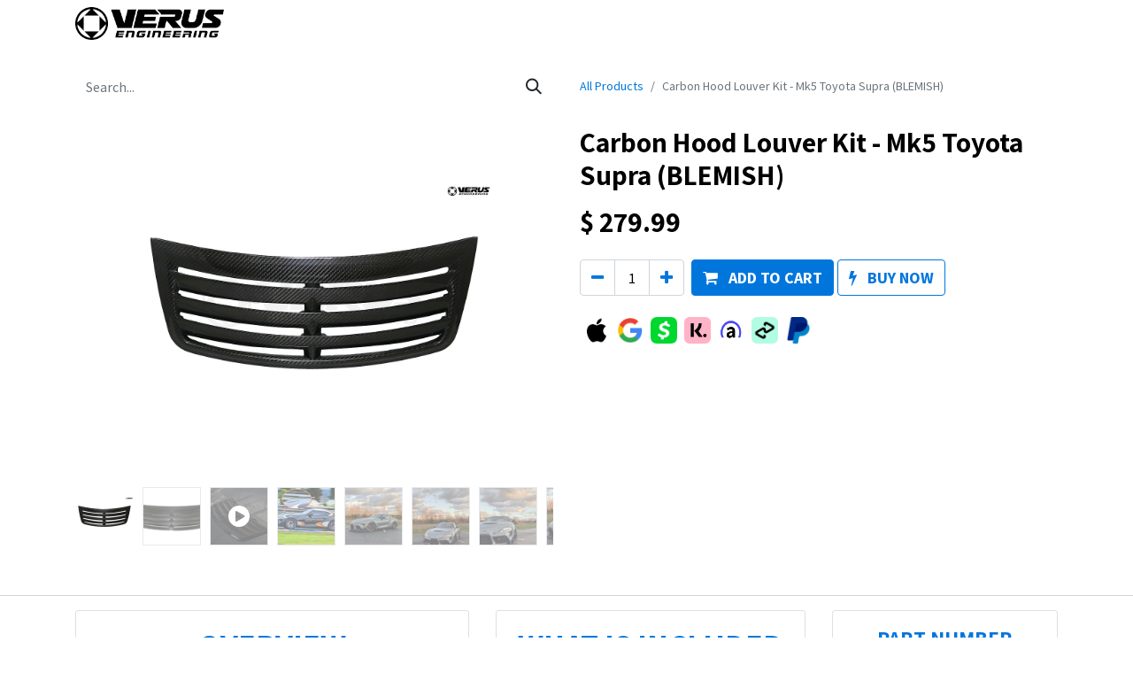

--- FILE ---
content_type: text/html; charset=utf-8
request_url: https://www.verus-engineering.com/shop/a0215a-blem-carbon-hood-louver-kit-mk5-toyota-supra-blemish-4091
body_size: 13692
content:

        

    
<!DOCTYPE html>
        
        
<html lang="en-US" data-website-id="1" data-main-object="product.template(4091,)" data-add2cart-redirect="1">
    <head>
        <meta charset="utf-8"/>
        <meta http-equiv="X-UA-Compatible" content="IE=edge,chrome=1"/>
        <meta name="viewport" content="width=device-width, initial-scale=1"/>
        <meta name="generator" content="Odoo"/>
        <meta name="description" content="Shop our store for aftermarket Carbon Hood Louver kit performance parts that fit Toyota Supra Mk5 performance vehicles."/>
        <meta name="keywords" content="toyota carbon hood louver"/>
            
        <meta property="og:type" content="website"/>
        <meta property="og:title" content="Carbon Hood Louver Kit - Mk5 Toyota Supra (BLEMISH)"/>
        <meta property="og:site_name" content="Verus Engineering"/>
        <meta property="og:url" content="https://www.verus-engineering.com/shop/a0215a-blem-carbon-hood-louver-kit-mk5-toyota-supra-blemish-4091"/>
        <meta property="og:image" content="https://www.verus-engineering.com/web/image/product.template/1816/image_1024?unique=10255a3"/>
        <meta property="og:description" content="Shop our store for aftermarket Carbon Hood Louver kit performance parts that fit Toyota Supra Mk5 performance vehicles."/>
            
        <meta name="twitter:card" content="summary_large_image"/>
        <meta name="twitter:title" content="Carbon Hood Louver Kit - Mk5 Toyota Supra (BLEMISH)"/>
        <meta name="twitter:image" content="https://www.verus-engineering.com/web/image/product.template/1816/image_1024?unique=10255a3"/>
        <meta name="twitter:description" content="Shop our store for aftermarket Carbon Hood Louver kit performance parts that fit Toyota Supra Mk5 performance vehicles."/>
        
        <link rel="canonical" href="https://www.verus-engineering.com/shop/a0215a-blem-carbon-hood-louver-kit-mk5-toyota-supra-blemish-4091"/>
        
        <link rel="preconnect" href="https://fonts.gstatic.com/" crossorigin=""/>
        <title> Carbon Hood Louver Kit - Mk5 Toyota Supra (BLEMISH) | Verus Engineering </title>
        <link type="image/x-icon" rel="shortcut icon" href="/web/image/website/1/favicon?unique=bafc57f"/>
        <link rel="preload" href="/web/static/src/libs/fontawesome/fonts/fontawesome-webfont.woff2?v=4.7.0" as="font" crossorigin=""/>
        <link type="text/css" rel="stylesheet" href="/web/assets/327365-6710426/1/web.assets_frontend.min.css" data-asset-bundle="web.assets_frontend" data-asset-version="6710426"/>
        <script id="web.layout.odooscript" type="text/javascript">
            var odoo = {
                csrf_token: "4f52a8915760ba5dfcf71377ab6b7611936af4d5o1800345340",
                debug: "",
            };
        </script>
        <script type="text/javascript">
            odoo.__session_info__ = {"is_admin": false, "is_system": false, "is_website_user": true, "user_id": false, "is_frontend": true, "profile_session": null, "profile_collectors": null, "profile_params": null, "show_effect": false, "bundle_params": {"lang": "en_US", "website_id": 1}, "translationURL": "/website/translations", "cache_hashes": {"translations": "7c54328abfb3e93d778cf06af641c75f2ef76fbd"}, "recaptcha_public_key": "6LclSNslAAAAAPs4d6M4PW1eu9tjYN1jqn9DiEXY", "geoip_country_code": "US", "geoip_phone_code": 1, "lang_url_code": "en_US"};
            if (!/(^|;\s)tz=/.test(document.cookie)) {
                const userTZ = Intl.DateTimeFormat().resolvedOptions().timeZone;
                document.cookie = `tz=${userTZ}; path=/`;
            }
        </script>
        <script defer="defer" type="text/javascript" src="/web/assets/300006-055a672/1/web.assets_frontend_minimal.min.js" data-asset-bundle="web.assets_frontend_minimal" data-asset-version="055a672"></script>
        <script defer="defer" type="text/javascript" data-src="/web/assets/326791-225afdb/1/web.assets_frontend_lazy.min.js" data-asset-bundle="web.assets_frontend_lazy" data-asset-version="225afdb"></script>
        
        <!-- Google Tag Manager -->
<!--<script>-->
<!--(function(w,d,s,l,i){-->
<!--  w[l]=w[l]||[];-->
<!--  w[l].push({-->
<!--    'gtm.start': new Date().getTime(),-->
<!--    event:'gtm.js'-->
<!--  });-->
<!--  var f=d.getElementsByTagName(s)[0],-->
<!--      j=d.createElement(s),dl=l!='dataLayer'?'&l='+l:'';-->
<!--  j.async=true;-->
<!--  j.src='https://www.googletagmanager.com/gtm.js?id='+i+dl;-->
<!--  f.parentNode.insertBefore(j,f);-->
<!--})(window,document,'script','dataLayer','GTM-N46SWV5');-->
<!--</script>-->
<!-- End Google Tag Manager -->

<!-- Google Tag Manager -->
<script>
(function(w,d,s,l,i){
    w[l] = w[l] || [];
    w[l].push({
        'gtm.start': new Date().getTime(),
        event: 'gtm.js'
    });
    var f = d.getElementsByTagName(s)[0],
        j = d.createElement(s),
        dl = l != 'dataLayer' ? '&l=' + l : '';
    j.async = true;
    j.src = 'https://sst.verus-engineering.com/ersmetml.js?st=' + i + dl + '';
    f.parentNode.insertBefore(j,f);
})(window,document,'script','dataLayer','N46SWV5');
</script>
<!-- End Google Tag Manager -->
    </head>
    <body>
        <div id="wrapwrap" class="   ">
                <header id="top" data-anchor="true" data-name="Header" class="  o_header_fade_out o_hoverable_dropdown">
                    
    <nav data-name="Navbar" class="navbar navbar-expand-lg navbar-light o_colored_level o_cc shadow-sm">
        
            <div id="top_menu_container" class="container justify-content-start justify-content-lg-between">
                
    <a href="/" class="navbar-brand logo me-4">
            
            <span role="img" aria-label="Logo of Verus Engineering" title="Verus Engineering"><img src="/web/image/website/1/logo/Verus%20Engineering?unique=bafc57f" class="img img-fluid" width="95" height="40" alt="Verus Engineering" loading="lazy"/></span>
        </a>
            
                <li class=" divider d-none"></li> 
                <li class="o_wsale_my_cart fa  ">
                    <style><head><style data-oe-model="ir.ui.view" data-oe-id="5587" data-oe-field="arch" data-oe-xpath="/data/xpath/t/li[2]/style[1]" class="" data-zbp-bound="true">
                        /* Media query for mobile devices */
                        @media (max-width: 767px) {
                        .verus_cart {
                        display: block !important; /* Show in mobile view */
                        }
                        }
                    </style></head></style>
                    <a href="/shop/cart" style="display: none;" class="verus_cart me-4">
                        <i class="fa fa-shopping-cart" style="color:gray;"></i>
                        <sup class="my_cart_quantity badge text-bg-primary" data-order-id="">0</sup>
                    </a>
                </li>
            
    
                
                <div id="top_menu_collapse" class="collapse navbar-collapse order-last order-lg-0">
        <div class="o_offcanvas_menu_backdrop collapsed" data-bs-toggle="collapse" data-bs-target="#top_menu_collapse" aria-label="Toggle navigation"></div>
    <ul id="top_menu" class="nav navbar-nav o_menu_loading flex-grow-1">
        <li class="o_offcanvas_menu_toggler order-first navbar-toggler text-end border-0 o_not_editable">
            <a href="#top_menu_collapse" class="nav-link px-3 collapsed" data-bs-toggle="collapse" aria-expanded="false" data-bs-original-title="" title="">
                <span class="fa-2x">×</span>
            </a>
        </li>
        
                        
    <li class="nav-item">
        <a role="menuitem" href="/" class="nav-link ">
            <span>Home</span>
        </a>
    </li>
    <li class="nav-item dropdown  position-static">
        <a data-bs-toggle="dropdown" href="#" class="nav-link dropdown-toggle o_mega_menu_toggle">
            <span>Shop By Vehicle</span>
        </a>
        <div data-name="Mega Menu" class="dropdown-menu o_mega_menu o_no_parent_editor dropdown-menu-start">
    





























































































































































































































































































































































<section class="s_mega_menu_odoo_menu pt16 o_colored_level o_cc o_cc1" style="background-image: none;">
        <div class="container">
            <div class="row">
                <div class="col-md-6 pt16 pb24 o_colored_level col-lg-2 offset-lg-1">
                    <p class="text-uppercase h5 fw-bold mt-0">BMW</p>
                    <div class="s_hr text-start pt4 pb16 text-o-color-3" data-name="Separator">
                        <hr class="w-100 mx-auto" style="border-top: 2px solid rgb(0, 0, 0);">
                    </div>
                    <nav class="nav flex-column">
                        <a href="/shop/category/bmw-65" class="nav-link px-0" data-name="Menu Item" data-bs-original-title="" title="">BMW E92 M3</a><a href="/shop/category/bmw-g-series-m2-113" class="nav-link px-0" data-name="Menu Item" data-bs-original-title="" title="">BMW G-Series M2</a><a href="/shop/category/bmw-g-series-m3-m4-111" class="nav-link px-0" data-name="Menu Item" data-bs-original-title="" title="">BMW G-Series M3/M4</a><a href="/shop/category/bmw-g29-z4-115" class="nav-link px-0" data-name="Menu Item" data-bs-original-title="" title="">BMW G29 Z4</a> 
                        
                        <br></nav>
                </div>
                <div class="col-md-6 pt16 pb24 o_colored_level col-lg-2">
                    <p class="text-uppercase h5 fw-bold mt-0">Corvette</p>
                    <div class="s_hr text-start pb16 text-o-color-5 pt4" data-name="Separator">
                        <hr class="w-100 mx-auto" style="border-top: 2px solid rgb(0, 0, 0);">
                    </div>
                    <nav class="nav flex-column">
                        <font class="text-o-color-5"><a href="/shop/category/corvette-c8-stingray-c8-124" data-bs-original-title="" title="">Stingray (C8)</a><br><br><a href="/shop/category/corvette-c8-z06-c8-125">Z06(C8)</a></font> 
                        
                        
                    <br></nav>
                </div><div class="col-md-6 pt16 pb24 col-lg-2 o_colored_level">
                    <p class="text-uppercase h5 fw-bold mt-0">fiat</p><div class="s_hr text-start pt4 pb16 text-o-color-3" data-name="Separator">
                        <hr class="w-100 mx-auto" style="border-top: 2px solid rgb(0, 0, 0);">
                    </div>
                    
                    <nav class="nav flex-column">
                        <a href="/shop/category/fiat-500-abarth-2" class="nav-link px-0" data-name="Menu Item" data-bs-original-title="" title="">Fiat 500 Abarth</a>
                        
                        
                    <br></nav>
                </div>
                <div class="col-md-6 pt16 pb24 col-lg-2 o_colored_level">
                    <p class="text-uppercase h5 fw-bold mt-0">ford</p>
                    <div class="s_hr text-start pt4 pb16 text-o-color-2" data-name="Separator">
                        <hr class="w-100 mx-auto" style="border-top-width: 2px; border-top-style: solid;">
                    </div>
                    <nav class="nav flex-column">
                        <a href="/shop/category/ford-mustang-s550-4" class="nav-link px-0" data-name="Menu Item" data-bs-original-title="" title="">Ford Mustang (S550)</a>
                        <a href="/shop/category/ford-fiesta-st-mk7-43" class="nav-link px-0" data-name="Menu Item" data-bs-original-title="" title="">Ford Fiesta ST (Mk7)</a>
                        <a href="/shop/category/ford-focus-rs-st-mk3-3" class="nav-link px-0" data-name="Menu Item" data-bs-original-title="" title="">Ford Focus RS/ST (Mk3)</a><a href="/shop/category/ford-bronco-95" class="nav-link px-0" data-name="Menu Item" data-bs-original-title="" title="">Ford Bronco</a></nav>
                </div>
                <div class="col-md-6 pt16 pb24 o_colored_level col-lg-2">
                    <p class="text-uppercase h5 fw-bold mt-0">Honda</p>
                    <div class="s_hr text-start pt4 pb16 text-o-color-5" data-name="Separator">
                        <hr class="w-100 mx-auto" style="border-top: 2px solid rgb(0, 0, 0);">
                    </div>
                    <nav class="nav flex-column">
                        
                        
                        
                        <a href="/shop/category/10th-gen-honda-civic-52" class="nav-link px-0" data-name="Menu Item" data-bs-original-title="" title="">Honda 10th Gen Civic</a>
                    <a href="/shop/category/fl5-honda-civic-type-r-119">FL5 Honda Civic Type R</a></nav>
                </div>
            </div>
        </div>
        
    </section>





























































































































































































































































































































































<section class="s_mega_menu_odoo_menu pt16 o_colored_level o_cc o_cc1 pb0" style="background-image: none;">
        <div class="container">
            <div class="row">
    

    

                <div class="col-md-6 pt16 pb24 o_colored_level offset-lg-1 col-lg-2">
                    <p class="text-uppercase h5 fw-bold mt-0">Hyundai</p>
                    <div class="s_hr text-start pt4 pb16 text-o-color-5" data-name="Separator">
                        <hr class="w-100 mx-auto" style="border-top: 2px solid rgb(0, 0, 0);">
                    </div>
                    <nav class="nav flex-column">
                        
                        <a href="/shop/category/hyundai-veloster-77" class="nav-link px-0" data-name="Menu Item" data-bs-original-title="" title="">Hyundai Veloster</a></nav>
                </div><div class="col-md-6 pt16 o_colored_level pb8 col-lg-2">
                    <p class="text-uppercase h5 fw-bold mt-0">mazda</p>
                    <div class="s_hr text-start pt4 pb16 text-o-color-3" data-name="Separator">
                        <hr class="w-100 mx-auto" style="border-top: 2px solid rgb(0, 0, 0);">
                    </div>
                    <nav class="nav flex-column">
                        <a href="/shop/category/mazda-miata-mx5-nd-7" class="nav-link px-0" data-name="Menu Item" data-bs-original-title="" title="">Miata MX5 (ND)</a>
                        
                        
                        <br></nav>
                </div>
                <div class="col-md-6 pt16 pb24 col-lg-2 o_colored_level">
                    <p class="text-uppercase h5 fw-bold mt-0">Nissan</p><div class="s_hr text-start pt4 pb16 text-o-color-3" data-name="Separator">
                        <hr class="w-100 mx-auto" style="border-top: 2px solid rgb(0, 0, 0);">
                    </div>
                    
                    <nav class="nav flex-column">
                        <a href="/shop/category/nissan-r35-gt-r-9" class="nav-link px-0" data-name="Menu Item" data-bs-original-title="" title="">Nissan R35 GT-R</a>
                        
                        <a href="/shop/category/nissan-350z-370z-8">Nissan 350Z/370Z</a>
                    </nav>
                </div>
                <div class="col-md-6 pt16 pb24 col-lg-2 o_colored_level">
                    <p class="text-uppercase h5 fw-bold mt-0">Porsche</p>
                    <div class="s_hr text-start pt4 pb16 text-o-color-2" data-name="Separator">
                        <hr class="w-100 mx-auto" style="border-top-width: 2px; border-top-style: solid;">
                    </div>
                    <nav class="nav flex-column">
                        <a href="/shop/category/porsche-718-gt4-99" class="nav-link px-0" data-name="Menu Item" data-bs-original-title="" title="">Porsche 718 GT4</a>
                        <a href="/shop/category/porsche-cayman-981-gt4-45" class="nav-link px-0" data-name="Menu Item" data-bs-original-title="" title="">Porsche 981 GT4</a>
                        <a href="/shop/category/porsche-cayman-987-10" class="nav-link px-0" data-name="Menu Item" data-bs-original-title="" title="">Porsche Cayman 987</a>
                        <a href="/shop/category/porsche-991-gt3-gt3rs-64" class="nav-link px-0" data-name="Menu Item" data-bs-original-title="" title="">Porsche 991 GT3/GT3RS</a><a href="/shop/category/porsche-992-gt3-101" class="nav-link px-0" data-name="Menu Item" data-bs-original-title="" title="">Porsche 992 GT3</a></nav>
                </div>
                <div class="col-md-6 pt16 pb24 o_colored_level col-lg-2">
                    <p class="text-uppercase h5 fw-bold mt-0">subaru</p>
                    <div class="s_hr text-start pt4 pb16 text-o-color-5" data-name="Separator">
                        <hr class="w-100 mx-auto" style="border-top: 2px solid rgb(0, 0, 0);">
                    </div>
                    <nav class="nav flex-column">
                        <a href="/shop/category/scion-frs-subaru-brz-toyota-gt86-zn6-zc6-1" class="nav-link px-0" data-name="Menu Item" data-bs-original-title="" title="" aria-describedby="popover482775">Subaru BRZ (ZN6/ZC6)</a>
                        <a href="/shop/category/subaru-brz-toyota-gr86-zn8-zd8-81" class="nav-link px-0" data-name="Menu Item" data-bs-original-title="" title="">Subaru BRZ (ZN8/ZD8)</a>
                        <a href="/shop/category/subaru-wrx-sti-va-6" class="nav-link px-0" data-name="Menu Item" data-bs-original-title="" title="">Subaru WRX/STI (VA)</a>
                        <a href="/shop/category/subaru-wrx-sti-gr-gv-51" class="nav-link px-0" data-name="Menu Item" data-bs-original-title="" title="">Subaru WRX/STI (GR/GV)</a><a href="/shop/category/subaru-wrx-vb-85" class="nav-link px-0" data-name="Menu Item" data-bs-original-title="" title="">Subaru WRX (VB)</a>
                    </nav>
                </div>
            </div>
        </div>
        
    </section>





























































































































































































































































































































































<section class="s_mega_menu_odoo_menu o_colored_level o_cc o_cc1 pb96 pt24" style="background-image: none;">
        <div class="container">
            <div class="row o_grid_mode" data-row-count="4">
    

    

    

    

    

    

    

    

    

    

                
                
                
                
            <div class="o_colored_level o_grid_item g-col-lg-2 g-height-4 col-lg-2" style="z-index: 1; grid-area: 1 / 4 / 5 / 6;">
                    <p class="text-uppercase fw-bold mt-0"><span style="font-size: 24px;">VolksWagen</span></p>
                    <div class="s_hr text-start pt4 pb16 text-o-color-3" data-name="Separator">
                        <hr class="w-100 mx-auto" style="border-top: 2px solid rgb(0, 0, 0);">
                    </div>
                    <nav class="nav flex-column">
                        <a href="/shop/category/volkswagen-golf-gti-mk6-47" class="nav-link px-0" data-name="Menu Item" data-bs-original-title="" title="">Volkswagen Golf GTI (Mk6)</a>
                        <a href="/shop/category/volkswagen-golf-r-gti-mk7-11" class="nav-link px-0" data-name="Menu Item" data-bs-original-title="" title="">Volkswagen Golf R/GTI (Mk7)</a>
                        
                        </nav>
                </div><div class="o_colored_level o_grid_item g-col-lg-2 g-height-4 col-lg-2" style="z-index: 1; grid-area: 1 / 2 / 5 / 4;">
                    <p class="text-uppercase fw-bold mt-0"><span style="font-size: 24px;">Toyota</span><br></p>
                    <div class="s_hr text-start pt4 text-o-color-3 pb8" data-name="Separator">
                        <hr class="w-100 mx-auto" style="border-top: 2px solid rgb(0, 0, 0);">
                    </div>
                    <nav class="nav flex-column">
                        <a href="/shop/category/volkswagen-golf-gti-mk6-47" class="nav-link px-0" data-name="Menu Item" data-bs-original-title="" title="" aria-describedby="popover158470"></a><a title="" data-bs-original-title="" data-name="Menu Item" class="nav-link px-0" href="/shop/category/toyota-supra-mk5-57">Toyota Supra</a>
                        <a title="" data-bs-original-title="" data-name="Menu Item" class="nav-link px-0" href="/shop/category/scion-frs-subaru-brz-toyota-gt86-zn6-zc6-1">Toyota FRS/GT86 (ZN6/ZC6)</a><a title="" data-bs-original-title="" data-name="Menu Item" class="nav-link px-0" href="/shop/category/subaru-brz-toyota-gr86-zn8-zd8-81">Toyota GR86 (ZN8/ZD8)</a><a title="" data-bs-original-title="" href="/shop/category/toyota-gr-corolla-104">Toyota GR Corolla</a>
                        
                        </nav>
                </div></div>
        </div>
        
    </section></div>
    </li>
    <li class="nav-item">
        <a role="menuitem" href="/shop" class="nav-link ">
            <span>Shop All</span>
        </a>
    </li>
    <li class="nav-item dropdown  ">
        <a data-bs-toggle="dropdown" href="#" class="nav-link dropdown-toggle ">
            <span>Universal Parts</span>
        </a>
        <ul class="dropdown-menu" role="menu">
    <li class="">
        <a role="menuitem" href="https://www.verus-engineering.com/shop/category/universal-products-12" class="dropdown-item ">
            <span>Universal Products</span>
        </a>
    </li>
    <li class="">
        <a role="menuitem" href="https://www.verus-engineering.com/shop/category/universal-louvers-68" class="dropdown-item ">
            <span>Universal Louvers</span>
        </a>
    </li>
        </ul>
    </li>
    <li class="nav-item">
        <a role="menuitem" href="https://www.verus-engineering.com/shop/category/racer-special-69" class="nav-link ">
            <span>Racer Special</span>
        </a>
    </li>
    <li class="nav-item">
        <a role="menuitem" href="https://www.verus-engineering.com/shop/category/clearance-131" class="nav-link ">
            <span>Clearance</span>
        </a>
    </li>
    <li class="nav-item">
        <a role="menuitem" href="https://www.verus-engineering.com/shop/category/verus-gear-13" class="nav-link ">
            <span>Verus Gear</span>
        </a>
    </li>
    <li class="nav-item">
        <a role="menuitem" href="/blog" class="nav-link ">
            <span>Blog</span>
        </a>
    </li>
    <li class="nav-item dropdown  ">
        <a data-bs-toggle="dropdown" href="#" class="nav-link dropdown-toggle ">
            <span>Support</span>
        </a>
        <ul class="dropdown-menu" role="menu">
    <li class="">
        <a role="menuitem" href="/informative-packets" class="dropdown-item ">
            <span>Informative Packets</span>
        </a>
    </li>
    <li class="">
        <a role="menuitem" href="/install-manuals" class="dropdown-item ">
            <span>Install Manuals</span>
        </a>
    </li>
        </ul>
    </li>
    <li class="nav-item dropdown  ">
        <a data-bs-toggle="dropdown" href="#" class="nav-link dropdown-toggle ">
            <span>Company</span>
        </a>
        <ul class="dropdown-menu" role="menu">
    <li class="">
        <a role="menuitem" href="/aboutus" class="dropdown-item ">
            <span>About Us</span>
        </a>
    </li>
    <li class="">
        <a role="menuitem" href="/contactus" class="dropdown-item ">
            <span>Contact Us</span>
        </a>
    </li>
    <li class="">
        <a role="menuitem" href="/dealers" class="dropdown-item ">
            <span>Distributors and Dealers</span>
        </a>
    </li>
    <li class="">
        <a role="menuitem" href="/certified-installers" class="dropdown-item ">
            <span>Certified Installers</span>
        </a>
    </li>
    <li class="">
        <a role="menuitem" href="/faq" class="dropdown-item ">
            <span>FAQs</span>
        </a>
    </li>
    <li class="">
        <a role="menuitem" href="/partnership-opportunities" class="dropdown-item ">
            <span>Partnership Opportunities</span>
        </a>
    </li>
    <li class="">
        <a role="menuitem" href="/careers" class="dropdown-item ">
            <span>Careers</span>
        </a>
    </li>
        </ul>
    </li>
        
            <li class="nav-item mx-lg-3 divider d-none"></li> 
            <li class="o_wsale_my_cart align-self-md-start  nav-item mx-lg-3">
            <style><head><style data-oe-id="5586" data-oe-xpath="/data/xpath[1]/style" data-oe-model="ir.ui.view" data-oe-field="arch" class="" data-zbp-bound="true">
                /* Media query for mobile devices */
                @media (max-width: 767px) {
                .verus_desktop_cart {
                display: none !important;
                }
                }
            </style></head></style>
                <a href="/shop/cart" class="
                d-block verus_desktop_cart nav-link
            ">
                    <i class="fa fa-shopping-cart"></i>
                    <sup class="my_cart_quantity badge text-bg-primary" data-order-id="">0</sup>
                </a>
            </li>
        
                        
            <li class="nav-item ms-lg-auto o_no_autohide_item">
                <a href="/web/login" class="nav-link fw-bold">Sign in</a>
            </li>
                        
        
        
                    
        <li class="o_offcanvas_logo_container order-last navbar-toggler py-4 order-1 mt-auto text-center border-0">
            <a href="/" class="o_offcanvas_logo logo">
            <span role="img" aria-label="Logo of Verus Engineering" title="Verus Engineering"><img src="/web/image/website/1/logo/Verus%20Engineering?unique=bafc57f" class="img img-fluid" style="max-width: 200px" alt="Verus Engineering" loading="lazy"/></span>
        </a>
    </li>
    </ul>

                    
                </div>
                
        <div class="oe_structure oe_structure_solo ms-lg-4">
            
        </div>
                
    <button type="button" data-bs-toggle="collapse" data-bs-target="#top_menu_collapse" class="navbar-toggler ms-auto">
        <span class="navbar-toggler-icon o_not_editable" contenteditable="false"></span>
    </button>
            </div>
        
    </nav>
    
        </header>
                <main>
                    
            <div itemscope="itemscope" itemtype="http://schema.org/Product" id="wrap" class="js_sale o_wsale_product_page ecom-zoomable zoomodoo-next" data-ecom-zoom-click="1">
                <div class="oe_structure oe_empty oe_structure_not_nearest" id="oe_structure_website_sale_product_1" data-editor-message="DROP BUILDING BLOCKS HERE TO MAKE THEM AVAILABLE ACROSS ALL PRODUCTS"></div>
  <section id="product_detail" class="container py-4 oe_website_sale " data-view-track="1" data-product-tracking-info="{&#34;item_id&#34;: 5048, &#34;item_name&#34;: &#34;[A0215A-BLEM] Carbon Hood Louver Kit - Mk5 Toyota Supra (BLEMISH)&#34;, &#34;item_category&#34;: &#34;Cooling&#34;, &#34;currency&#34;: &#34;USD&#34;, &#34;price&#34;: 279.99}">
                    <div class="row align-items-center">
                        <div class="col-lg-6 d-flex align-items-center">
                            <div class="d-flex justify-content-between w-100">
    <form method="get" class="o_searchbar_form o_wait_lazy_js s_searchbar_input o_wsale_products_searchbar_form me-auto flex-grow-1 mb-2 mb-lg-0" action="/shop" data-snippet="s_searchbar_input">
            <div role="search" class="input-group me-sm-2">
        <input type="search" name="search" class="search-query form-control oe_search_box border-0 text-bg-light" placeholder="Search..." data-no-fuzzy="1" data-search-type="products" data-limit="5" data-display-image="true" data-display-description="true" data-display-extra-link="true" data-display-detail="true" data-order-by="name asc"/>
        <button type="submit" aria-label="Search" title="Search" class="btn oe_search_button btn btn-light">
            <i class="oi oi-search"></i>
        </button>
    </div>

            <input name="order" type="hidden" class="o_search_order_by" value="name asc"/>
            
        
        </form>
        <div class="o_pricelist_dropdown dropdown d-none">

            <a role="button" href="#" data-bs-toggle="dropdown" class="dropdown-toggle btn btn-light">
                Public Pricelist
            </a>
            <div class="dropdown-menu" role="menu">
                    <a role="menuitem" class="dropdown-item" href="/shop/change_pricelist/1">
                        <span class="switcher_pricelist" data-pl_id="1">Public Pricelist</span>
                    </a>
            </div>
        </div>
                            </div>
                        </div>
                        <div class="col-lg-6 d-flex align-items-center">
                            <ol class="breadcrumb p-0 mb-2 m-lg-0">
                                <li class="breadcrumb-item o_not_editable">
                                    <a href="/shop?search=Supra+mk5">All Products</a>
                                </li>
                                <li class="breadcrumb-item active">
                                    <span>Carbon Hood Louver Kit - Mk5 Toyota Supra (BLEMISH)</span>
                                </li>
                            </ol>
                        </div>
                    </div>
                    <div class="row" id="product_detail_main" data-name="Product Page" data-image_width="50_pc" data-image_layout="carousel">
                        <div class="col-lg-6 mt-lg-4 o_wsale_product_images position-relative">
        <div id="o-carousel-product" class="carousel slide position-sticky mb-3 overflow-hidden" data-bs-ride="carousel" data-bs-interval="0" data-name="Product Carousel">
            <div class="o_carousel_product_outer carousel-outer position-relative flex-grow-1">
                <div class="carousel-inner h-100">
                        <div class="carousel-item h-100 active">
        <div class="d-flex align-items-center justify-content-center h-100 oe_unmovable"><img src="/web/image/product.product/5048/image_1024/%5BA0215A-BLEM%5D%20Carbon%20Hood%20Louver%20Kit%20-%20Mk5%20Toyota%20Supra%20%28BLEMISH%29?unique=8fe20f4" class="img img-fluid oe_unmovable product_detail_img mh-100" alt="Carbon Hood Louver Kit - Mk5 Toyota Supra (BLEMISH)" loading="lazy"/></div>
                        </div>
                        <div class="carousel-item h-100">
        <div class="d-flex align-items-center justify-content-center h-100 oe_unmovable"><img src="/web/image/product.image/3802/image_1024/Carbon%20Hood%20Louver%20-%20Mk5%20Toyota%20Supra?unique=3f739f2" class="img img-fluid oe_unmovable product_detail_img mh-100" alt="Carbon Hood Louver - Mk5 Toyota Supra" data-zoom="1" data-zoom-image="/web/image/product.image/3802/image_1920/Carbon%20Hood%20Louver%20-%20Mk5%20Toyota%20Supra?unique=3f739f2" loading="lazy"/></div>
                        </div>
                        <div class="carousel-item h-100">
        <div class="d-flex align-items-center justify-content-center h-100 ratio ratio-16x9">
            <iframe class="embed-responsive-item" src="//www.youtube.com/embed/B0Wq4M7C24g?rel=0&amp;autoplay=0" allow="accelerometer; autoplay; encrypted-media; gyroscope; picture-in-picture" allowFullScreen="true" frameborder="0"></iframe>
        </div>
                        </div>
                        <div class="carousel-item h-100">
        <div class="d-flex align-items-center justify-content-center h-100 oe_unmovable"><img src="/web/image/product.image/3812/image_1024/Carbon%20Hood%20Louver%20Kit%20-%20Mk5%20Toyota%20Supra?unique=3f739f2" class="img img-fluid oe_unmovable product_detail_img mh-100" alt="Carbon Hood Louver Kit - Mk5 Toyota Supra" data-zoom="1" data-zoom-image="/web/image/product.image/3812/image_1920/Carbon%20Hood%20Louver%20Kit%20-%20Mk5%20Toyota%20Supra?unique=3f739f2" loading="lazy"/></div>
                        </div>
                        <div class="carousel-item h-100">
        <div class="d-flex align-items-center justify-content-center h-100 oe_unmovable"><img src="/web/image/product.image/3803/image_1024/Carbon%20Hood%20Louver%20-%20Mk5%20Toyota%20Supra?unique=3f739f2" class="img img-fluid oe_unmovable product_detail_img mh-100" alt="Carbon Hood Louver - Mk5 Toyota Supra" data-zoom="1" data-zoom-image="/web/image/product.image/3803/image_1920/Carbon%20Hood%20Louver%20-%20Mk5%20Toyota%20Supra?unique=3f739f2" loading="lazy"/></div>
                        </div>
                        <div class="carousel-item h-100">
        <div class="d-flex align-items-center justify-content-center h-100 oe_unmovable"><img src="/web/image/product.image/3804/image_1024/Carbon%20Hood%20Louver%20-%20Mk5%20Toyota%20Supra?unique=3f739f2" class="img img-fluid oe_unmovable product_detail_img mh-100" alt="Carbon Hood Louver - Mk5 Toyota Supra" data-zoom="1" data-zoom-image="/web/image/product.image/3804/image_1920/Carbon%20Hood%20Louver%20-%20Mk5%20Toyota%20Supra?unique=3f739f2" loading="lazy"/></div>
                        </div>
                        <div class="carousel-item h-100">
        <div class="d-flex align-items-center justify-content-center h-100 oe_unmovable"><img src="/web/image/product.image/3805/image_1024/Carbon%20Hood%20Louver%20-%20Mk5%20Toyota%20Supra?unique=3f739f2" class="img img-fluid oe_unmovable product_detail_img mh-100" alt="Carbon Hood Louver - Mk5 Toyota Supra" data-zoom="1" data-zoom-image="/web/image/product.image/3805/image_1920/Carbon%20Hood%20Louver%20-%20Mk5%20Toyota%20Supra?unique=3f739f2" loading="lazy"/></div>
                        </div>
                        <div class="carousel-item h-100">
        <div class="d-flex align-items-center justify-content-center h-100 oe_unmovable"><img src="/web/image/product.image/3806/image_1024/Carbon%20Hood%20Louver%20-%20Mk5%20Toyota%20Supra?unique=3f739f2" class="img img-fluid oe_unmovable product_detail_img mh-100" alt="Carbon Hood Louver - Mk5 Toyota Supra" data-zoom="1" data-zoom-image="/web/image/product.image/3806/image_1920/Carbon%20Hood%20Louver%20-%20Mk5%20Toyota%20Supra?unique=3f739f2" loading="lazy"/></div>
                        </div>
                        <div class="carousel-item h-100">
        <div class="d-flex align-items-center justify-content-center h-100 oe_unmovable"><img src="/web/image/product.image/3807/image_1024/Carbon%20Hood%20Louver%20-%20Mk5%20Toyota%20Supra?unique=3f739f2" class="img img-fluid oe_unmovable product_detail_img mh-100" alt="Carbon Hood Louver - Mk5 Toyota Supra" data-zoom="1" data-zoom-image="/web/image/product.image/3807/image_1920/Carbon%20Hood%20Louver%20-%20Mk5%20Toyota%20Supra?unique=3f739f2" loading="lazy"/></div>
                        </div>
                        <div class="carousel-item h-100">
        <div class="d-flex align-items-center justify-content-center h-100 oe_unmovable"><img src="/web/image/product.image/3808/image_1024/Carbon%20Hood%20Louver%20-%20Mk5%20Toyota%20Supra?unique=3f739f2" class="img img-fluid oe_unmovable product_detail_img mh-100" alt="Carbon Hood Louver - Mk5 Toyota Supra" data-zoom="1" data-zoom-image="/web/image/product.image/3808/image_1920/Carbon%20Hood%20Louver%20-%20Mk5%20Toyota%20Supra?unique=3f739f2" loading="lazy"/></div>
                        </div>
                        <div class="carousel-item h-100">
        <div class="d-flex align-items-center justify-content-center h-100 oe_unmovable"><img src="/web/image/product.image/3809/image_1024/Carbon%20Hood%20Louver%20-%20Mk5%20Toyota%20Supra?unique=3f739f2" class="img img-fluid oe_unmovable product_detail_img mh-100" alt="Carbon Hood Louver - Mk5 Toyota Supra" data-zoom="1" data-zoom-image="/web/image/product.image/3809/image_1920/Carbon%20Hood%20Louver%20-%20Mk5%20Toyota%20Supra?unique=3f739f2" loading="lazy"/></div>
                        </div>
                        <div class="carousel-item h-100">
        <div class="d-flex align-items-center justify-content-center h-100 oe_unmovable"><img src="/web/image/product.image/3810/image_1024/Carbon%20Hood%20Louver%20-%20Mk5%20Toyota%20Supra?unique=3f739f2" class="img img-fluid oe_unmovable product_detail_img mh-100" alt="Carbon Hood Louver - Mk5 Toyota Supra" data-zoom="1" data-zoom-image="/web/image/product.image/3810/image_1920/Carbon%20Hood%20Louver%20-%20Mk5%20Toyota%20Supra?unique=3f739f2" loading="lazy"/></div>
                        </div>
                        <div class="carousel-item h-100">
        <div class="d-flex align-items-center justify-content-center h-100 oe_unmovable"><img src="/web/image/product.image/3811/image_1024/Carbon%20Hood%20Louver%20-%20Mk5%20Toyota%20Supra?unique=3f739f2" class="img img-fluid oe_unmovable product_detail_img mh-100" alt="Carbon Hood Louver - Mk5 Toyota Supra" data-zoom="1" data-zoom-image="/web/image/product.image/3811/image_1920/Carbon%20Hood%20Louver%20-%20Mk5%20Toyota%20Supra?unique=3f739f2" loading="lazy"/></div>
                        </div>
                </div>
                    <a class="carousel-control-prev" href="#o-carousel-product" role="button" data-bs-slide="prev">
                        
                    </a>
                    <a class="carousel-control-next" href="#o-carousel-product" role="button" data-bs-slide="next">
                        <span class="fa fa-chevron-right fa-2x oe_unmovable" role="img" aria-label="Next" title="Next"></span>
                    </a>
            </div>
        <div class="o_carousel_product_indicators pt-2 overflow-hidden">
            <ol class="carousel-indicators  position-static pt-2 pt-lg-0 mx-auto my-0 text-start">
                <li data-bs-target="#o-carousel-product" class="align-top position-relative active" data-bs-slide-to="0">
                    <div><img src="/web/image/product.product/5048/image_128/%5BA0215A-BLEM%5D%20Carbon%20Hood%20Louver%20Kit%20-%20Mk5%20Toyota%20Supra%20%28BLEMISH%29?unique=8fe20f4" class="img o_image_64_cover" alt="Carbon Hood Louver Kit - Mk5 Toyota Supra (BLEMISH)" loading="lazy"/></div>
                </li><li data-bs-target="#o-carousel-product" class="align-top position-relative " data-bs-slide-to="1">
                    <div><img src="/web/image/product.image/3802/image_128/Carbon%20Hood%20Louver%20-%20Mk5%20Toyota%20Supra?unique=3f739f2" class="img o_image_64_cover" alt="Carbon Hood Louver - Mk5 Toyota Supra" loading="lazy"/></div>
                </li><li data-bs-target="#o-carousel-product" class="align-top position-relative " data-bs-slide-to="2">
                    <div><img src="/web/image/product.image/3813/image_128/Carbon%20Hood%20Louver%20Kit%20-%20Mk5%20Toyota%20Supra?unique=3f739f2" class="img o_image_64_cover" alt="Carbon Hood Louver Kit - Mk5 Toyota Supra" loading="lazy"/></div>
                    <i class="fa fa-2x fa-play-circle o_product_video_thumb bg-black-50 text-center"></i>
                </li><li data-bs-target="#o-carousel-product" class="align-top position-relative " data-bs-slide-to="3">
                    <div><img src="/web/image/product.image/3812/image_128/Carbon%20Hood%20Louver%20Kit%20-%20Mk5%20Toyota%20Supra?unique=3f739f2" class="img o_image_64_cover" alt="Carbon Hood Louver Kit - Mk5 Toyota Supra" loading="lazy"/></div>
                </li><li data-bs-target="#o-carousel-product" class="align-top position-relative " data-bs-slide-to="4">
                    <div><img src="/web/image/product.image/3803/image_128/Carbon%20Hood%20Louver%20-%20Mk5%20Toyota%20Supra?unique=3f739f2" class="img o_image_64_cover" alt="Carbon Hood Louver - Mk5 Toyota Supra" loading="lazy"/></div>
                </li><li data-bs-target="#o-carousel-product" class="align-top position-relative " data-bs-slide-to="5">
                    <div><img src="/web/image/product.image/3804/image_128/Carbon%20Hood%20Louver%20-%20Mk5%20Toyota%20Supra?unique=3f739f2" class="img o_image_64_cover" alt="Carbon Hood Louver - Mk5 Toyota Supra" loading="lazy"/></div>
                </li><li data-bs-target="#o-carousel-product" class="align-top position-relative " data-bs-slide-to="6">
                    <div><img src="/web/image/product.image/3805/image_128/Carbon%20Hood%20Louver%20-%20Mk5%20Toyota%20Supra?unique=3f739f2" class="img o_image_64_cover" alt="Carbon Hood Louver - Mk5 Toyota Supra" loading="lazy"/></div>
                </li><li data-bs-target="#o-carousel-product" class="align-top position-relative " data-bs-slide-to="7">
                    <div><img src="/web/image/product.image/3806/image_128/Carbon%20Hood%20Louver%20-%20Mk5%20Toyota%20Supra?unique=3f739f2" class="img o_image_64_cover" alt="Carbon Hood Louver - Mk5 Toyota Supra" loading="lazy"/></div>
                </li><li data-bs-target="#o-carousel-product" class="align-top position-relative " data-bs-slide-to="8">
                    <div><img src="/web/image/product.image/3807/image_128/Carbon%20Hood%20Louver%20-%20Mk5%20Toyota%20Supra?unique=3f739f2" class="img o_image_64_cover" alt="Carbon Hood Louver - Mk5 Toyota Supra" loading="lazy"/></div>
                </li><li data-bs-target="#o-carousel-product" class="align-top position-relative " data-bs-slide-to="9">
                    <div><img src="/web/image/product.image/3808/image_128/Carbon%20Hood%20Louver%20-%20Mk5%20Toyota%20Supra?unique=3f739f2" class="img o_image_64_cover" alt="Carbon Hood Louver - Mk5 Toyota Supra" loading="lazy"/></div>
                </li><li data-bs-target="#o-carousel-product" class="align-top position-relative " data-bs-slide-to="10">
                    <div><img src="/web/image/product.image/3809/image_128/Carbon%20Hood%20Louver%20-%20Mk5%20Toyota%20Supra?unique=3f739f2" class="img o_image_64_cover" alt="Carbon Hood Louver - Mk5 Toyota Supra" loading="lazy"/></div>
                </li><li data-bs-target="#o-carousel-product" class="align-top position-relative " data-bs-slide-to="11">
                    <div><img src="/web/image/product.image/3810/image_128/Carbon%20Hood%20Louver%20-%20Mk5%20Toyota%20Supra?unique=3f739f2" class="img o_image_64_cover" alt="Carbon Hood Louver - Mk5 Toyota Supra" loading="lazy"/></div>
                </li><li data-bs-target="#o-carousel-product" class="align-top position-relative " data-bs-slide-to="12">
                    <div><img src="/web/image/product.image/3811/image_128/Carbon%20Hood%20Louver%20-%20Mk5%20Toyota%20Supra?unique=3f739f2" class="img o_image_64_cover" alt="Carbon Hood Louver - Mk5 Toyota Supra" loading="lazy"/></div>
                </li>
            </ol>
        </div>
        </div>
                        </div>
                        <div id="product_details" class="col-lg-6 mt-md-4">
                            <h1 itemprop="name">Carbon Hood Louver Kit - Mk5 Toyota Supra (BLEMISH)</h1>
                            <span itemprop="url" style="display:none;">https://www.verus-engineering.com/shop/a0215a-blem-carbon-hood-louver-kit-mk5-toyota-supra-blemish-4091</span>
                            <span itemprop="image" style="display:none;">https://www.verus-engineering.com/web/image/product.template/4091/image_1920?unique=8fe20f4</span>
                            <p class="text-muted my-2" placeholder="A short description that will also appear on documents."></p>
                            <form action="/shop/cart/update" method="POST">
                                <input type="hidden" name="csrf_token" value="4f52a8915760ba5dfcf71377ab6b7611936af4d5o1800345340"/>
                                <div class="js_product js_main_product mb-3">
                                    <div>
        <div itemprop="offers" itemscope="itemscope" itemtype="http://schema.org/Offer" class="product_price mt-2 mb-3 d-inline-block">
            <h3 class="css_editable_mode_hidden">
                <span class="oe_price" style="white-space: nowrap;" data-oe-type="monetary" data-oe-expression="combination_info[&#39;price&#39;]">$ <span class="oe_currency_value">279.99</span></span>
                <span itemprop="price" style="display:none;">279.99</span>
                <span itemprop="priceCurrency" style="display:none;">USD</span>
                <span style="text-decoration: line-through; white-space: nowrap;" itemprop="listPrice" class="text-danger oe_default_price ms-1 h5 d-none" data-oe-type="monetary" data-oe-expression="combination_info[&#39;list_price&#39;]">$ <span class="oe_currency_value">279.99</span></span>
        <span class="h6 text-muted">​&nbsp;
            </span>
            </h3>
            <h3 class="css_non_editable_mode_hidden decimal_precision" data-precision="2">
                <span>$ <span class="oe_currency_value">279.99</span></span>
        <span class="h6 text-muted">​&nbsp;
            </span>
            </h3>
        </div>
        <div id="product_unavailable" class="d-none">
            <h3 class="fst-italic">Not Available For Sale</h3>
        </div>
                                    </div>
                                    
                                        <input type="hidden" class="product_id" name="product_id" value="5048"/>
                                        <input type="hidden" class="product_template_id" name="product_template_id" value="4091"/>
                                        <input type="hidden" class="product_category_id" name="product_category_id" value="69"/>
                                            <ul class="d-none js_add_cart_variants mb-0" data-attribute_exclusions="{&#39;exclusions: []&#39;}"></ul>
                                    
                                    <p class="css_not_available_msg alert alert-warning">This combination does not exist.</p>
                                    <div id="o_wsale_cta_wrapper" class="d-flex flex-wrap align-items-center">
        <div contenteditable="false" class="css_quantity input-group d-inline-flex me-2 mb-2 align-middle ">
            <a class="btn btn-link js_add_cart_json" aria-label="Remove one" title="Remove one" href="#">
                <i class="fa fa-minus"></i>
            </a>
            <input type="text" class="form-control quantity text-center" data-min="1" name="add_qty" value="1"/>
            <a class="btn btn-link float_left js_add_cart_json" aria-label="Add one" title="Add one" href="#">
                <i class="fa fa-plus"></i>
            </a>
        </div>
                                        <div id="add_to_cart_wrap" class="d-inline-flex align-items-center mb-2 me-auto">
                                            <a data-animation-selector=".o_wsale_product_images" role="button" id="add_to_cart" href="#" class="btn btn-primary js_check_product a-submit flex-grow-1 ">
                                                <i class="fa fa-shopping-cart me-2"></i>
                                                <span style="font-weight: bold">ADD TO CART</span>
                                            </a>
            <a role="button" href="#" class="btn btn-outline-primary o_we_buy_now ms-1 ">
                <i class="fa fa-bolt me-2"></i>
                <span style="font-weight:bold">BUY NOW</span>
            </a>
                                        </div>
                                        <div id="product_option_block" class="d-flex flex-wrap w-100"></div>
                                    </div>
      <div class="availability_messages o_not_editable">
        
    </div>
                                    <div id="contact_us_wrapper" class="d-none oe_structure oe_structure_solo ">
                                        <section class="s_text_block" data-snippet="s_text_block" data-name="Text">
                                            <div class="container">
                                                <a class="btn btn-primary btn_cta" href="/contactus">Contact Us
                                                </a>
                                            </div>
                                        </section>
                                    </div>
                                </div>
                            </form>
                            <div id="product_attributes_simple">
                                <table class="table table-sm text-muted d-none">
                                </table>
                            </div>
            <div class="">
                <div class="d-flex mt-3">
                    <img src="/ksc_website_sale/static/img/apple-logo-transparent.png" style="width: 30px; height: 30px;" class="d-flex mx-1 my-0" loading="lazy"/>
                    <img src="/ksc_website_sale/static/img/gpay.png" style="width: 30px; height: 30px;" class="d-flex mx-1 my-0" loading="lazy"/>
                    <img src="/ksc_website_sale/static/img/cash.png" style="width: 30px; height: 30px; align-content: start !important;" class="d-flex mx-1 my-0" loading="lazy"/>
                    <img src="/ksc_website_sale/static/img/klarna.png" style="width: 30px; height: 30px; border-radius: 6px;" class="d-flex mx-1 my-0" loading="lazy"/>
                    <img src="/ksc_website_sale/static/img/affirm.png" style="width: 30px; height: 30px; border-radius: 6px;" class="d-flex mx-1 my-0" loading="lazy"/>
                    <img src="/ksc_website_sale/static/img/afterpay.png" style="width: 30px; height: 30px; border-radius: 6px;" class="d-flex mx-1 my-0" loading="lazy"/>
                    <img src="/ksc_website_sale/static/img/paypal_square.png" style="width: 30px; height: 30px; border-radius: 6px;" class="d-flex mx-1 my-0" loading="lazy"/>
                </div>
            </div>
                            <div id="o_product_terms_and_share" class="d-flex justify-content-between flex-column flex-md-row align-items-md-end mb-3">
                            </div>
          <input id="wsale_user_email" type="hidden" value=""/>
    <p class="text-muted"></p>
                        </div>
                    </div>
            <script type="text/javascript">

                dataLayer = window.dataLayer || [];
                dataLayer.push({ecommerce: null});
                dataLayer.push({
                event:  'view_item_v2',
                ecommerce: {
                value:  '279.99',
                currency: 'USD',
                items: [
                {
                item_name: 'Carbon Hood Louver Kit - Mk5 Toyota Supra (BLEMISH)',
                item_id: '4091',
                price: '279.99',
                quantity: 1,
                item_category: 'Cooling',
                }
                ]
                },
                });
            </script>
                </section>
                <div itemprop="description" class="oe_structure oe_empty mt16" id="product_full_description"><section class="s_three_columns o_colored_level undefined o_cc o_cc1 pt0 pb0" data-name="Columns" data-snippet="s_three_columns" data-vcss="001" style="background-image: none;">
<div class="container">
<div class="row d-flex align-items-stretch">
<div class="s_col_no_bgcolor pt16 pb16 col-lg-5">
<div class="card bg-white h-100">
<div class="card-body">
<h5 style="text-align: center; "><font class="text-o-color-5" style="font-size: 36px;"><b>OVERVIEW</b></font></h5>
<div class="s_hr text-start pt8 pb16" data-name="Separator" data-snippet="s_hr">
<hr class="w-100 mx-auto" style="border-top-width: 1px; border-top-style: solid; border-top-color: var(--o-color-3) !important;">
</div>
<p style="background-color: rgb(255, 255, 255);">
<strong><span style="font-size: 14px;">*The pictures provided above are not the blemished product. Blemish products have small defects on the surface finish or carbon but are structurally sound.*</span></strong>
<br></p><p style="background-color: rgb(255, 255, 255);"><font class="text-epsilon" style="font-size: 14px;">The Verus Engineering Carbon Hood Louver Kit for Mk5 Toyota Supra helps reduce engine bay heat and pressure. The louver improves cooling stack efficiency, underhood component longevity, and adds a bump in the front end downforce by alleviating air pressure in the engine bay.<br><br>Using scan data, we developed the hood louver to have an OEM type fit and finish to the hood's contour.  We took special care to ensure the louver was placed in an area that removed <span style="font-weight: bolder;">*minimal*</span> underhood structure as well as in an area of low pressure for maximum evacuation.</font><br></p><p style="background-color: rgb(255, 255, 255);"><font class="text-epsilon" style="font-size: 14px;">Through CFD and on track data, we found the louvers to work very well on the car, dramatically reducing underhood temperatures.  <a href="https://www.verus-engineering.com/blog/informative-8/post/verus-engineering-hood-louver-testing-data-mk5-toyota-supra-104">Check out our blog for more information!</a></font></p>
</div>
</div>
</div>
<div class="col-lg-4 s_col_no_bgcolor pt16 pb16">
<div class="card bg-white h-100">
<div class="card-body">
<h5 style="text-align: center; "><font class="text-o-color-5" style="font-size: 36px;"><b>WHAT IS INCLUDED</b></font></h5>
<div class="s_hr text-start pt8 pb16" data-name="Separator" data-snippet="s_hr">
<hr class="w-100 mx-auto" style="border-top-width: 1px; border-top-style: solid; border-top-color: var(--o-color-3) !important;">
</div>
<ul style="background-color: rgb(255, 255, 255);"><li><font color="#000000" style="font-size: 14px;">Carbon Hood Louver</font></li><li><font color="#000000" style="font-size: 14px;">Cut Template</font></li><li><font color="#000000" style="font-size: 14px;">Small White Verus Vinyl Sticker</font></li><li><font color="#000000" style="font-size: 14px;">3M VHB Double-Sided Tape</font></li></ul>
</div>
</div>
</div>
<div class="s_col_no_bgcolor pt16 pb16 col-lg-3">
<div class="card bg-white h-100">
<div class="card-body">
<h5 style="text-align: center; "><font class="text-o-color-5" style="font-size: 24px;"><b>PART NUMBER</b></font></h5>
<div class="s_hr text-start pt8 pb16" data-name="Separator" data-snippet="s_hr">
<hr class="w-100 mx-auto" style="text-align: center; border-top-width: 1px; border-top-style: solid; border-top-color: var(--o-color-3)  !important;">
</div>
<p style="text-align: center; "><font class="text-black" style="font-size: 14px;">A0215A-BLEM</font></p><p style="text-align: center; "><font class="text-o-color-5" style="font-size: 24px;"><b>INSTALL AND DATA</b></font></p><div class="s_hr text-start pb16 pt0" data-name="Separator" data-snippet="s_hr">
<hr class="w-100 mx-auto" style="text-align: center; border-top-width: 1px; border-top-style: solid; border-top-color: var(--o-color-3)  !important;">
</div><p style="text-align: center; "><span style="font-size: 14px;">INFORMATIVE PACKET</span></p><p style="text-align: center; "><a class="o_image" data-mimetype="application/pdf" href="/web/content/192998?unique=752a06021251972aeb81642e9a22af094e2f099b&amp;download=true&amp;access_token=f5c64c4d-999e-44d0-99a1-a77320071c00" title="Toyota_A90_Supra_HoodLouver_InformativePacket.pdf"></a><br></p><p style="text-align: center; "><font class="text-black" style="font-size: 14px;"><a aria-describedby="popover853012" class="btn btn-primary" data-bs-original-title="" href="https://youtu.be/B0Wq4M7C24g" target="_blank" title="">INSTALL VIDEO</a></font></p>
</div>
</div>
</div>
</div>
</div>
</section>
<div>
<section class="s_showcase" data-name="Showcase" data-snippet="s_showcase"><div class="container-fluid"><div class="row"></div></div></section>
<section class="container-fluid py-5 s_big_message bg-white mt0 mb16 oe_img_bg oe_custom_bg" style='height: 664px; overflow: hidden; background-image: url("/web/image/29223/PXL_20201115_220943751.jpg?access_token=3a429823-c6a4-49b6-a488-1181fed9c8a2"); background-position: 35.51% 83.63%;'><div class="container"><div class="row"></div></div></section>
<section class="s_text_block mt0 mb0 o_colored_level" data-name="Text" data-snippet="s_text_block"><div class="container"><div class="title-parent s_typo_style_wrapper"><h2 class="text-center title-underlined o_animate o_visible" style="text-align: center;"><font class="text-alpha" style="font-size: 36px;"><b>FEATURES</b></font></h2></div><div class="row"><div class="col-md-12 mt0 mb0 o_colored_level"><p style="text-align: center;"><font class="text-epsilon" style="font-size: 14px;">Retains OEM Hood's Structural Integrity </font></p><p style="text-align: center;"><font class="text-epsilon" style="font-size: 14px;">Reduce Underhood Pressure and Temperature</font></p><p style="text-align: center;"><font class="text-epsilon" style="font-size: 14px;">Cut-Out Template Included</font></p></div></div></div></section>

<section class="s_text_block mt0 mb0 o_colored_level" data-name="Text" data-snippet="s_text_block"><div class="container"><div class="title-parent s_typo_style_wrapper"><h2 class="text-center title-underlined o_animate o_visible" style="text-align: center;"><font class="text-alpha" style="font-size: 36px;"><b>SPECIFICATIONS</b></font></h2></div><div class="row"><div class="col-md-12 mt0 mb0 o_colored_level"><p style="text-align: center; "><font class="text-epsilon"> </font><font class="text-epsilon" style="font-size: 14px;">CFD Optimized Design</font></p><p style="text-align: center; "><font color="#000000" style="font-size: 14px;">Scan Data Used for OEM Fit and Finish</font></p><p style="text-align: center; "><font color="#000000" style="font-size: 14px;">Simplistic Install</font></p><p style="text-align: center; "><font color="#000000" style="font-size: 14px;">Dramatically Reduce Underhood Temperature and Pressure</font></p><p></p><p></p><p></p></div></div></div></section>
<section class="container-fluid py-5 s_big_message bg-white mt0 mb0 oe_img_bg oe_custom_bg" style='background-image: url("/web/image/29188/view_1_CAD_streamline_WM.jpg?access_token=eb7570e3-13f5-47b9-b243-c19af52a4e51"); background-size: cover; background-position: 28.67% 48.56%; height: 840px; overflow: hidden;'><div class="container"><div class="row"></div></div></section>
<section class="s_text_block mt0 mb16 o_colored_level" data-name="Text" data-snippet="s_text_block"><div class="container"><div class="title-parent s_typo_style_wrapper"><h2 class="text-center title-underlined o_animate o_visible" style="text-align: center;"><font class="text-alpha" style="font-size: 36px;"><b>SCIENCE</b></font></h2></div><div class="row"><div class="mb0 mt0 offset-md-3 col-md-6 o_colored_level"><p><font class="text-epsilon" style="font-size: 14px;">Utilizing CFD, we located a hood position of low pressure, to maximize underhood evacuation and a louver design that encourages evacuation as well.  Relieving this underhood pressure increases front end downforce; as the pressure pushing up on the hood is no longer present.  Evacuating this hot engine bay airflow also improves cooling stack efficiency and can increase part longevity for components that are heat sensitive.  Adding the louver is a great way to increase front end grip and reduce underhood temperatures on track.</font></p></div></div></div></section>

<section background="js-transparent" class="s_media_block" controls="controls" iframefit="fitIframe" opacity="1" src="https://youtu.be/B0Wq4M7C24g">
</section></div></div>
            <div class="oe_structure oe_structure_solo oe_unremovable oe_unmovable" id="oe_structure_website_sale_recommended_products">
                <section data-snippet="s_dynamic_snippet_products" class="oe_unmovable oe_unremovable s_dynamic_snippet_products o_wsale_alternative_products s_dynamic o_colored_level s_product_product_borderless_1 o_snippet_invisible pt16 pb0 o_dynamic_empty o_conditional_hidden" data-name="Alternative Products" style="background-image: none;" data-template-key="website_sale.dynamic_filter_template_product_product_borderless_1" data-product-category-id="all" data-number-of-elements="4" data-number-of-elements-small-devices="1" data-number-of-records="16" data-carousel-interval="5000" data-bs-original-title="" title="" data-filter-id="10" data-force-minimum-max-limit-to16="1" id="Alternative-Products" data-anchor="true" data-visibility="conditional">
                    <div class="o_not_editable container" contenteditable="false">
                        <div class="css_non_editable_mode_hidden">
                            <div class="missing_option_warning alert alert-info rounded-0 fade show d-none d-print-none o_default_snippet_text">
                                Your Dynamic Snippet will be displayed here...
                                This message is displayed because youy did not provide both a filter and a template to use.
                            </div>
                        </div>
                        <div class="dynamic_snippet_template"></div>
                    </div>
                </section>
            </div><div class="oe_structure oe_empty oe_structure_not_nearest mt16" id="oe_structure_website_sale_product_2" data-editor-message="DROP BUILDING BLOCKS HERE TO MAKE THEM AVAILABLE ACROSS ALL PRODUCTS" spellcheck="false"></div>
  </div>
        
                </main>
                <footer id="bottom" data-anchor="true" data-name="Footer" class="o_footer o_colored_level o_cc ">
                    <div id="footer" class="oe_structure oe_structure_solo shadow">
      <section class="s_text_block s_parallax_no_overflow_hidden pt16 pb0" data-snippet="s_text_block" data-name="Text" style="background-position: 49.3529% 0%; background-image: none; position: relative;" data-scroll-background-ratio="0" data-bs-original-title="" title="" aria-describedby="tooltip99447">
        <div class="container">
          <div class="row" data-bs-original-title="" title="" aria-describedby="tooltip161526">
            <div class="o_colored_level pb0 pt4 col-lg-3">
              <h5>
                <font class="text-o-color-5">
                  <b>CONTACT</b>
                </font>
              </h5>
              <ul class="list-unstyled" data-bs-original-title="" title="" aria-describedby="tooltip981393">
                <li class="py-1" data-bs-original-title="" title="" aria-describedby="tooltip485188">
                  <i class="fa fa-1x fa-envelope fa-fw me-2 text-o-color-5" data-bs-original-title="" title="" aria-describedby="tooltip380935" contenteditable="false"></i>
                  <span style="font-size: 18px;">
                  </span>
                  <a href="/cdn-cgi/l/email-protection#f5a694999086b5a390878086d8b09b929c9b9090879c9b92db969a98" data-bs-original-title="" title=""><font style="font-size: 14px;" data-bs-original-title="" title="" aria-describedby="tooltip102776" class="text-o-color-4"><span style="font-size: 18px;" data-bs-original-title="" title="" aria-describedby="tooltip940991"><span class="__cf_email__" data-cfemail="c093a1aca5b38096a5b2b5b3ed85aea7a9aea5a5b2a9aea7eea3afad">[email&#160;protected]</span></span>
                    </font>
                    <span style="font-size: 14px;">
                    </span>
                  </a></li>
                <span style="font-size: 18px;">
                </span>
                <li class="py-1" data-bs-original-title="" title="" aria-describedby="tooltip376568">
                  <span style="font-size: 18px;">
                  </span>
                  <i class="fa fa-fw fa-phone me-2 text-o-color-5 fa-1x" data-bs-original-title="" title="" aria-describedby="tooltip183692" contenteditable="false"></i>
                  <span style="font-size: 18px;">
                  </span>
                  <span class="o_force_ltr">
                    <span style="font-size: 18px;">
                    </span>
                    <a href="tel:(317) 734-3854" data-bs-original-title="" title=""><font style="font-size: 14px;" data-bs-original-title="" title="" aria-describedby="tooltip747799" class="text-o-color-4"><span style="font-size: 18px;" data-bs-original-title="" title="" aria-describedby="tooltip195514">(317) 734-3854</span>
                      </font>
                      <span style="font-size: 18px;">
                    </span>&nbsp;</a></span><br/>
                  <span style="font-size: 18px;">
                  </span>
                  <span class="o_force_ltr">
                    <span style="font-size: 18px;">
                    </span>
                    <font style="font-size: 14px;" class="text-o-color-4">
                      <span style="font-size: 18px;">Address:&nbsp;</span>
                      <br/>
                      <span style="font-size: 18px;">8485 W Washington Street,&nbsp;</span>
                      <br/>
                      <span style="font-size: 18px;">Suite 3</span>
                      <br/>
                      <span style="font-size: 18px;">Indianapolis, Indiana 46231</span>
                    </font>
                  </span>
                </li>
              </ul>
            </div>
            <div class="o_colored_level pb0 col-lg-3" data-bs-original-title="" title="" aria-describedby="tooltip269065">
              <h5>
                <font class="text-o-color-5">
                  <b>COMPANY</b>
                </font>
              </h5>
              <ul class="list-unstyled">
                <li class="list-item py-1" data-bs-original-title="" title="" aria-describedby="tooltip860724">
                  <a href="/aboutus" data-bs-original-title="" title="" aria-describedby="tooltip957129">
                    <font style="font-size: 14px;" class="text-o-color-4">
                      <span style="font-size: 18px;">ABOUT</span>
                    </font>
                    <span style="font-size: 18px;">
                  </span>
                  </a></li>
                <span style="font-size: 18px;">
                </span>
                <li class="list-item py-1" data-bs-original-title="" title="" aria-describedby="tooltip850295">
                  <span style="font-size: 18px;">
                  </span>
                  
                    <span style="font-size: 18px;">
                    </span>
                    <font style="font-size: 14px;" data-bs-original-title="" title="" aria-describedby="tooltip496890" class="text-o-color-4">
                      <span style="font-size: 18px;">THE TEAM</span>
                    </font>
                    <span style="font-size: 18px;">
                  </span>
                  
                  <span style="font-size: 18px;">
                </span>
                </li>
                <span style="font-size: 18px;">
                </span>
                <li class="list-item py-1" data-bs-original-title="" title="" aria-describedby="tooltip155031">
                  <span style="font-size: 18px;">
                  </span>
                  <a href="/contactus" data-bs-original-title="" title="" aria-describedby="tooltip257180">
                    <span style="font-size: 18px;">
                    </span>
                    <font style="font-size: 14px;" data-bs-original-title="" title="" aria-describedby="tooltip966300" class="text-o-color-4">
                      <span style="font-size: 18px;">CONTACT US</span>
                    </font>
                    <span style="font-size: 18px;">
                  </span>
                  </a></li>
                <span style="font-size: 18px;">
                </span>
                <li class="list-item py-1">
                  <span style="font-size: 18px;">
                  </span>
                  <a href="/careers" data-bs-original-title="" title="" aria-describedby="tooltip257180" target="_blank">
                    <span style="font-size: 18px;">
                    </span>
                    <font style="font-size: 14px;" class="text-o-color-4" data-bs-original-title="" title="" aria-describedby="tooltip795331">
                      <span style="font-size: 18px;">CAREERS</span>
                    </font>
                  </a></li>
              </ul>
            </div>
            <div class="o_colored_level pb0 col-lg-3" data-bs-original-title="" title="" aria-describedby="tooltip872094">
              <h5>
                <font class="text-o-color-5">
                  <b>ASSISTANCE</b>
                </font>
              </h5>
              <ul class="list-unstyled" data-bs-original-title="" title="" aria-describedby="tooltip125221">
                <li class="py-1" data-bs-original-title="" title="" aria-describedby="tooltip383223">
                  <a href="/faq" data-bs-original-title="" title="" aria-describedby="tooltip509050">
                    <font style="font-size: 14px;" data-bs-original-title="" title="" aria-describedby="tooltip791539" class="text-o-color-4">
                      </font>
                    <font style="font-size: 14px;" data-bs-original-title="" title="" aria-describedby="tooltip791539" class="text-o-color-5">
                      </font>
                    <font style="font-size: 14px;" data-bs-original-title="" title="" aria-describedby="tooltip791539" class="text-o-color-4">
                      <span style="font-size: 18px;">FAQS</span>
                    </font>
                    <font style="font-size: 14px;" data-bs-original-title="" title="" aria-describedby="tooltip791539" class="text-o-color-5">
                    </font>
                    <font style="font-size: 14px;" data-bs-original-title="" title="" aria-describedby="tooltip791539" class="text-o-color-5">
                      <span style="font-size: 18px;">​</span>
                    </font>
                  </a></li>
                <span style="font-size: 18px;">
                </span>
                <li class="py-1" data-bs-original-title="" title="" aria-describedby="tooltip338414">
                  <span style="font-size: 18px;">
                  </span>
                  <a href="/blog" data-bs-original-title="" title="" aria-describedby="tooltip392823">
                    <span style="font-size: 18px;">
                    </span>
                    <font style="font-size: 14px;" class="text-o-color-5">
                      </font>
                    <font style="font-size: 14px;" class="text-o-color-4">
                      <span style="font-size: 18px;">BLOGS</span>
                    </font>
                    <font style="font-size: 14px;" class="text-o-color-5">
                    </font>
                    <span style="font-size: 18px;">
                  </span>
                  </a></li>
                <span style="font-size: 18px;">
                </span>
                <li class="py-1">
                  <span style="font-size: 18px;">
                  </span>
                  <a href="/install-manuals" data-bs-original-title="" title="">
                    <span style="font-size: 18px;">
                    </span>
                    <font style="font-size: 14px;" data-bs-original-title="" title="" aria-describedby="tooltip589722" class="text-o-color-5">
                      </font>
                    <font style="font-size: 14px;" data-bs-original-title="" title="" aria-describedby="tooltip589722" class="text-o-color-4">
                      <span style="font-size: 18px;" data-bs-original-title="" title="" aria-describedby="tooltip237626">INSTALL MANUALS</span>
                    </font>
                    <font style="font-size: 14px;" data-bs-original-title="" title="" aria-describedby="tooltip589722" class="text-o-color-5">
                    </font>
                    <span style="font-size: 18px;">
                  </span>
                  </a></li>
                <span style="font-size: 18px;">
                </span>
                <li class="py-1" data-bs-original-title="" title="" aria-describedby="tooltip161363">
                  <span style="font-size: 18px;">
                  </span>
                  <a href="/informative-packets" data-bs-original-title="" title="" aria-describedby="tooltip305210">
                    <span style="font-size: 18px;">
                    </span>
                    <font style="font-size: 14px;" data-bs-original-title="" title="" aria-describedby="tooltip969511" class="text-o-color-5">
                      </font>
                    <font style="font-size: 14px;" data-bs-original-title="" title="" aria-describedby="tooltip969511" class="text-o-color-4">
                      <span style="font-size: 18px;">INFORMATIVE PACKETS</span>
                    </font>
                    <font style="font-size: 14px;" data-bs-original-title="" title="" aria-describedby="tooltip969511" class="text-o-color-5">
                    </font>
                  </a></li>
              </ul>
            </div>
            <div class="o_colored_level col-lg-3 pb24" data-bs-original-title="" title="" aria-describedby="tooltip232524">
              <h5>
                <font class="text-o-color-5"><b>FOLLOW US</b></font></h5><div class="s_social_media o_not_editable text-start" data-snippet="s_social_media" data-name="Social Media" contenteditable="false">
        <h4 class="s_social_media_title d-none o_default_snippet_text" data-zbp-bound="true">Social Media</h4>
<a href="/website/social/instagram" class="s_social_media_instagram" target="_blank">
            <i class="fa fa-instagram o_editable_media rounded shadow-sm" contenteditable="false"></i>
        </a>
<a href="/website/social/facebook" class="s_social_media_facebook" target="_blank">
            <i class="fa fa-facebook o_editable_media rounded shadow-sm" contenteditable="false"></i>
        </a>
<a href="/website/social/linkedin" class="s_social_media_linkedin" target="_blank">
            <i class="fa o_editable_media rounded shadow-sm fa-linkedin" contenteditable="false"></i>
        </a>
<a href="/website/social/youtube" class="s_social_media_youtube" target="_blank">
            <i class="fa o_editable_media rounded shadow-sm fa-youtube" contenteditable="false"></i>
        </a>
</div><p><br/></p><p><br/></p><p><br/></p><p>&nbsp; <a href="/privacy-policy" data-bs-original-title="" title="">PRIVACY POLICY</a>&nbsp; &nbsp; &nbsp;<a href="/terms-and-conditions">TERMS &amp; CONDITIONS</a></p></div>
          </div>
        </div>
      </section>
    </div>
  <div class="o_footer_copyright o_colored_level o_cc" data-name="Copyright">
                        <div class="container py-3">
                            <div class="row">
                                <div class="col-sm text-center text-sm-start text-muted">
                                    <span class="o_footer_copyright_name mr-2">Copyright 2026 © Verus Engineering</span>
        
        
  </div>
                                <div class="col-sm text-center text-sm-end o_not_editable">
        <div class="o_brand_promotion">
        
        
        
        
        
        
        
        </div>
                                </div>
                            </div>
                        </div>
                    </div>
                </footer>
            </div>
                    <script data-cfasync="false" src="/cdn-cgi/scripts/5c5dd728/cloudflare-static/email-decode.min.js"></script><script>
            
                window.addEventListener('load', function () {
                    odoo.define('im_livechat.loaderData', function() {
                        return {
                            isAvailable: true,
                            serverUrl: "https://www.verus-engineering.com",
                            options: {"header_background_color": "#000000", "button_background_color": "#878787", "title_color": "#FFFFFF", "button_text_color": "#FFFFFF", "button_text": "Have a Question?", "input_placeholder": false, "default_message": "Hello, how may I help you?", "channel_name": "Verus Engineering", "channel_id": 1, "current_partner_id": 5, "default_username": "Visitor"},
                        };
                    });
                });
            
                    </script>
        <!-- Google Tag Manager (noscript) -->
<noscript>
    <iframe src="https://www.googletagmanager.com/ns.html?id=GTM-N46SWV5" height="0" width="0" style="display:none;visibility:hidden"></iframe>
</noscript>
<!-- End Google Tag Manager (noscript) -->
{
  "@context": "https://schema.org",
  "@type": "VideoObject",
  "name": "What Do Front Splitters Actually Do?",
  "description": "Eric from Verus Engineering explains the function and benefits of front splitters in automotive design, detailing how they produce downforce and improve vehicle performance.",
  "thumbnailUrl": "https://i.ytimg.com/vi/PYJYN_s9Uqk/hqdefault.jpg",
  "uploadDate": "2024-03-09",
  "duration": "PT9M49S",
  "publisher": {
    "@type": "Organization",
    "name": "Verus Engineering",
    "logo": {
      "@type": "ImageObject",
      "url": "https://www.verus-engineering.com/logo.png"
    }
  },
  "contentUrl": "https://www.youtube.com/watch?v=PYJYN_s9Uqk",
  "embedUrl": "https://www.youtube.com/embed/PYJYN_s9Uqk"
}
        <script defer src="https://static.cloudflareinsights.com/beacon.min.js/vcd15cbe7772f49c399c6a5babf22c1241717689176015" integrity="sha512-ZpsOmlRQV6y907TI0dKBHq9Md29nnaEIPlkf84rnaERnq6zvWvPUqr2ft8M1aS28oN72PdrCzSjY4U6VaAw1EQ==" data-cf-beacon='{"version":"2024.11.0","token":"0ad23b31395149c4832e198118681c91","r":1,"server_timing":{"name":{"cfCacheStatus":true,"cfEdge":true,"cfExtPri":true,"cfL4":true,"cfOrigin":true,"cfSpeedBrain":true},"location_startswith":null}}' crossorigin="anonymous"></script>
</body>
</html>
    